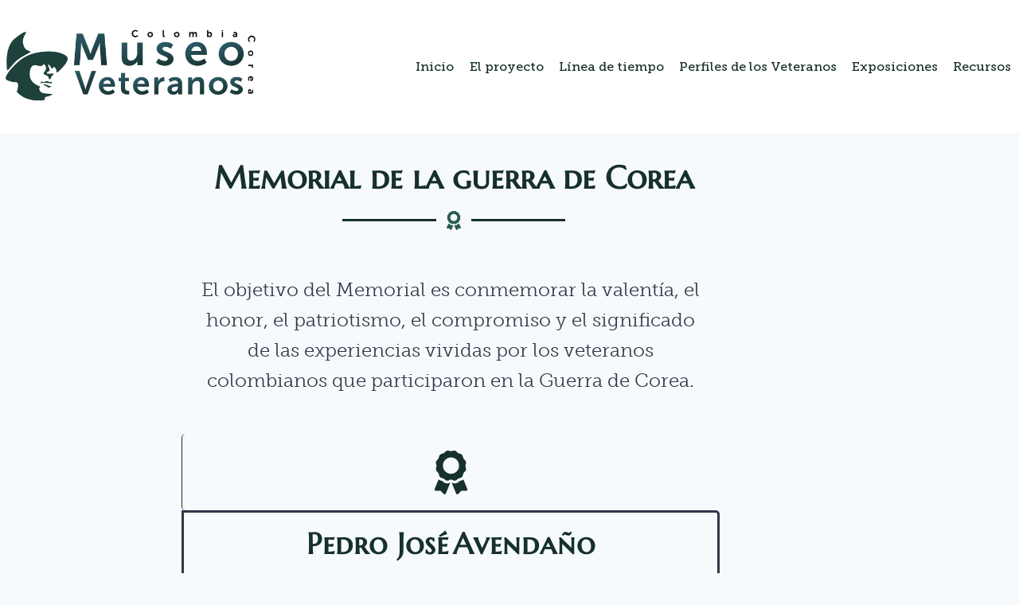

--- FILE ---
content_type: image/svg+xml
request_url: https://museoveteranos.org/wp-content/uploads/2023/11/Logo-Orvit.svg
body_size: 3444
content:
<svg xmlns="http://www.w3.org/2000/svg" xmlns:xlink="http://www.w3.org/1999/xlink" id="Layer_1" x="0px" y="0px" viewBox="0 0 200 200" style="enable-background:new 0 0 200 200;" xml:space="preserve"><style type="text/css">	.st0{clip-path:url(#SVGID_00000095310534796838868900000017323008527204335505_);fill:#272525;}	.st1{clip-path:url(#SVGID_00000095310534796838868900000017323008527204335505_);}	.st2{clip-path:url(#SVGID_00000026855337835271341830000012186235473727585194_);fill:#272525;}			.st3{clip-path:url(#SVGID_00000026855337835271341830000012186235473727585194_);fill-rule:evenodd;clip-rule:evenodd;fill:#272525;}</style><g id="Logo_Orvit_Design_00000169532057302986109730000011685032812298288041_">	<g>		<defs>			<rect id="SVGID_1_" x="16.285" y="1.78" width="173.35" height="193.778"></rect>		</defs>		<clipPath id="SVGID_00000024696219805732246420000000816094397030395271_">			<use xlink:href="#SVGID_1_" style="overflow:visible;"></use>		</clipPath>		<polygon style="clip-path:url(#SVGID_00000024696219805732246420000000816094397030395271_);fill:#272525;" points="    176.989,172.795 170.763,172.795 180.102,188.749 25.818,188.749 35.157,172.795 28.931,172.795 16.285,195.558 189.635,195.558       "></polygon>		<g style="clip-path:url(#SVGID_00000024696219805732246420000000816094397030395271_);">			<defs>				<rect id="SVGID_00000082351760296903995130000018100541247591631510_" x="5.682" y="-27.22" width="194.557" height="251.779"></rect>			</defs>			<clipPath id="SVGID_00000087385129878143815530000002175287742007954064_">				<use xlink:href="#SVGID_00000082351760296903995130000018100541247591631510_" style="overflow:visible;"></use>			</clipPath>			<path style="clip-path:url(#SVGID_00000087385129878143815530000002175287742007954064_);fill:#272525;" d="M51.111,131.063h5.35     l26.752-45.818l0.097,0.292l19.65-33.95l19.553,33.853l0.097-0.097l26.752,45.721h6.323l-28.794-49.515     c11.868-7.782,19.65-21.109,19.65-36.285c0-23.93-19.553-43.483-43.483-43.483S59.574,21.333,59.574,45.263     c0,15.175,7.782,28.6,19.65,36.285l-29.086,49.515H51.111z M102.96,40.594l-4.864,8.561c-0.973-1.07-1.459-2.529-1.459-4.183     c0-3.502,2.918-6.518,6.518-6.518c3.502,0,6.518,2.918,6.518,6.518c0,1.556-0.584,3.016-1.556,4.28     C108.019,49.349,102.96,40.594,102.96,40.594 M109.964,52.559l-0.778-1.265c1.751-1.556,2.724-3.794,2.724-6.323     c0-4.864-3.891-8.755-8.755-8.755c-4.864,0-8.755,3.891-8.755,8.755c0,2.432,0.973,4.669,2.529,6.226l-0.778,1.265     c-2.043-1.848-3.307-4.378-3.307-7.49c0-5.642,4.669-10.311,10.312-10.311s10.312,4.669,10.312,10.311     C113.369,48.084,112.007,50.808,109.964,52.559 M111.715,55.769l-0.584-1.07c2.821-2.335,4.669-5.739,4.669-9.631     c0-7.004-5.739-12.743-12.743-12.743s-12.743,5.739-12.743,12.743c0,3.794,1.751,7.296,4.475,9.533l-0.584,1.07     c-3.21-2.432-5.156-6.323-5.156-10.603c0-7.685,6.226-13.911,13.911-13.911s13.911,6.226,13.911,13.911     C116.968,49.446,114.925,53.337,111.715,55.769 M113.077,58.104c3.891-2.918,6.518-7.685,6.518-13.035     c0-9.144-7.49-16.537-16.537-16.537c-9.144,0-16.537,7.49-16.537,16.537c0,5.253,2.529,9.922,6.323,12.938l-0.584,0.973     c-4.28-3.21-7.004-8.171-7.004-13.911c0-9.728,7.977-17.705,17.705-17.705c9.728,0,17.705,7.977,17.705,17.705     c0,5.739-2.821,10.895-7.101,14.008L113.077,58.104z M115.023,61.412c5.156-3.697,8.463-9.631,8.463-16.343     c0-11.284-9.144-20.428-20.428-20.428s-20.428,9.144-20.428,20.428c0,6.712,3.307,12.549,8.269,16.245l-0.486,0.875     c-5.35-3.794-8.755-10.117-8.755-17.218c0-11.868,9.631-21.401,21.401-21.401c11.868,0,21.401,9.631,21.401,21.401     c0,7.101-3.502,13.424-8.95,17.218L115.023,61.412z M116.968,64.816c6.226-4.378,10.312-11.576,10.312-19.65     c0-13.327-10.895-24.222-24.222-24.222S78.932,31.839,78.932,45.166c0,8.074,3.988,15.273,10.312,19.65l-0.486,0.876     C82.24,61.217,77.96,53.727,77.96,45.263c0-13.911,11.284-25.195,25.195-25.195s25.098,11.284,25.098,25.195     c0,8.56-4.28,16.051-10.798,20.526L116.968,64.816z M118.816,68.124c7.296-5.058,12.257-13.424,12.257-23.055     c0-15.565-12.549-28.113-28.113-28.113S74.847,29.699,74.847,45.166c0,9.533,4.767,17.996,12.063,22.958l-0.389,0.778     c-7.588-5.156-12.549-13.814-12.549-23.736c0.195-16.051,13.133-28.989,28.989-28.989s28.989,12.938,28.989,28.989     c0,9.922-5.058,18.58-12.549,23.736L118.816,68.124z M121.151,72.112l-0.389-0.584c8.463-5.739,14.008-15.37,14.008-26.362     c0-17.607-14.3-31.907-31.907-31.907s-31.81,14.3-31.81,31.907c0,10.992,5.642,20.623,14.008,26.362l-0.389,0.584     c-8.658-5.837-14.397-15.759-14.397-27.043c0-17.996,14.689-32.588,32.588-32.588s32.588,14.689,32.588,32.588     C135.548,56.353,129.809,66.275,121.151,72.112 M122.708,74.836c9.631-6.323,16.051-17.316,16.051-29.767     c0-19.747-16.051-35.798-35.798-35.798S67.162,25.321,67.162,45.166c0,12.354,6.323,23.347,16.051,29.67l-0.292,0.486     c-9.728-6.518-16.245-17.607-16.245-30.156c0-20.039,16.343-36.382,36.382-36.382s36.382,16.343,36.382,36.382     c0,12.549-6.518,23.736-16.245,30.156C123.291,75.322,122.708,74.836,122.708,74.836 M62.881,45.166     c0-22.082,17.996-40.079,40.079-40.079s40.079,17.997,40.079,40.079c0,13.911-7.199,26.265-18.094,33.464l-0.292-0.389     c10.798-7.101,17.802-19.261,17.802-33.075c0-21.888-17.802-39.69-39.69-39.69s-39.592,17.802-39.592,39.69     c0,13.814,7.101,26.071,17.802,33.075v0.389C70.08,71.529,62.881,59.174,62.881,45.166"></path>			<path style="clip-path:url(#SVGID_00000087385129878143815530000002175287742007954064_);fill:#272525;" d="M74.652,151.199     c1.556-2.043,2.335-4.767,2.335-7.977c0-3.307-0.876-5.837-2.529-7.588c-1.751-1.751-3.891-2.529-6.323-2.529     c-2.821,0-5.058,0.973-6.712,2.918c-1.751,1.946-2.432,4.669-2.432,8.074c0,3.21,0.778,5.642,2.335,7.49     c1.556,1.848,3.697,2.821,6.323,2.821C70.664,154.41,73.193,153.242,74.652,151.199 M63.465,149.351     c-0.876-1.459-1.362-3.21-1.362-5.35c0-2.14,0.486-4.183,1.362-5.642c0.876-1.556,2.335-2.335,4.378-2.335     c2.237,0,3.794,0.973,4.767,2.821c0.584,1.265,0.876,2.724,0.876,4.475c0,2.043-0.389,3.891-1.265,5.642     c-0.876,1.751-2.335,2.529-4.378,2.529S64.438,150.713,63.465,149.351"></path>			<path style="clip-path:url(#SVGID_00000087385129878143815530000002175287742007954064_);fill:#272525;" d="M87.882,142.153     c0-1.459,0.486-2.724,1.362-3.794c0.876-1.07,2.237-1.556,3.794-1.556h0.486c0.097,0,0.389,0,0.486,0.097v-3.502     c-0.389,0-0.584-0.097-0.778-0.097h-0.389c-1.362,0-2.432,0.486-3.405,1.459c-0.973,0.973-1.556,1.848-1.848,2.432v-3.405h-3.016     v20.039h3.307V142.153z"></path>			<polygon style="clip-path:url(#SVGID_00000087385129878143815530000002175287742007954064_);fill:#272525;" points="     116.482,133.592 112.98,133.592 107.435,149.838 102.182,133.592 98.485,133.592 105.684,153.631 109.186,153.631    "></polygon>							<rect x="122.902" y="133.787" style="clip-path:url(#SVGID_00000087385129878143815530000002175287742007954064_);fill-rule:evenodd;clip-rule:evenodd;fill:#272525;" width="3.307" height="19.942"></rect>			<path style="clip-path:url(#SVGID_00000087385129878143815530000002175287742007954064_);fill:#272525;" d="M135.451,127.95     v5.642h-2.724v2.724h2.724v13.23c0,1.265,0.292,2.335,0.876,3.21c0.486,0.876,1.556,1.265,3.21,1.265     c0.486,0,0.973,0,1.362-0.097c0.389,0,0.876-0.097,1.265-0.292v-2.724c-0.292,0-0.486,0-0.584,0.097h-0.486     c-0.584,0-0.973-0.097-1.265-0.292c-0.486-0.292-0.778-0.778-0.778-1.362v-13.035h3.21v-2.724h-3.21v-5.642H135.451z"></path>			<path style="clip-path:url(#SVGID_00000087385129878143815530000002175287742007954064_);fill:#272525;" d="M49.846,177.854     c1.362,0,2.529-0.292,3.502-0.876c1.07-0.486,1.946-1.459,2.724-2.724v2.821h2.918v-27.53h-3.21v10.117     c-0.778-0.973-1.459-1.556-1.946-1.946c-0.973-0.584-2.335-0.973-3.794-0.973c-2.724,0-4.767,1.07-6.226,3.21     c-1.459,2.043-2.237,4.669-2.237,7.588c0,3.016,0.876,5.642,2.432,7.49C45.76,176.881,47.609,177.854,49.846,177.854      M46.733,161.608c0.973-1.362,2.335-1.946,3.988-1.946c1.459,0,2.724,0.584,3.794,1.848c0.973,1.265,1.459,3.016,1.459,5.642     c0,2.432-0.486,4.378-1.459,5.739c-0.973,1.362-2.237,1.946-3.794,1.946c-1.946,0-3.405-0.778-4.28-2.237     c-0.876-1.459-1.362-3.21-1.362-5.35C45.274,164.818,45.76,162.97,46.733,161.608"></path>			<path style="clip-path:url(#SVGID_00000087385129878143815530000002175287742007954064_);fill:#272525;" d="M72.317,176.881     c2.237,1.07,4.475,1.07,6.712,0.292c0.973-0.389,1.751-0.778,2.335-1.265c1.265-0.876,2.043-1.946,2.724-3.21     c0.389-0.778,0.584-1.556,0.778-2.724c0.097-0.973,0.097-1.848-0.097-2.529l-3.016,1.265c0.097,0.876,0,1.848-0.292,2.529     c-0.486,1.459-1.556,2.432-3.21,3.21c-1.751,0.778-3.21,0.584-4.378-0.292c-1.265-0.876-2.335-2.237-3.016-3.988l13.327-5.253     c-0.778-1.848-1.362-3.21-1.946-3.988c-0.778-1.265-1.556-2.043-2.529-2.821c-0.973-0.778-2.335-1.265-3.697-1.362     c-1.459-0.097-2.821,0-4.183,0.584c-2.529,0.973-4.28,2.821-5.156,5.253c-0.876,2.432-0.584,5.253,0.486,8.171     C68.426,173.865,70.08,175.811,72.317,176.881 M69.691,163.067c0.486-1.459,1.459-2.432,2.918-2.918     c1.946-0.778,3.697-0.584,5.058,0.584c0.778,0.584,1.459,1.556,2.237,2.918l-10.02,4.086     C69.205,165.986,69.205,164.429,69.691,163.067"></path>			<path style="clip-path:url(#SVGID_00000087385129878143815530000002175287742007954064_);fill:#272525;" d="M102.571,174.157     c-0.973,0.486-2.043,0.876-3.307,0.876c-2.043,0-3.502-0.486-4.378-1.556c-0.486-0.584-0.778-1.459-0.876-2.529H90.8     c0.097,1.946,0.778,3.697,1.946,5.058c1.265,1.362,3.307,2.043,6.226,2.043c2.724,0,4.767-0.584,6.129-1.946     c1.362-1.362,1.946-2.821,1.946-4.669c0-1.848-0.584-3.21-1.946-3.988c-0.876-0.486-2.432-1.07-4.864-1.751l-2.237-0.486     c-0.973-0.292-1.751-0.486-2.237-0.876c-0.876-0.486-1.362-1.265-1.362-2.043s0.389-1.459,0.973-1.946     c0.584-0.486,1.556-0.778,2.918-0.778c1.946,0,3.307,0.486,3.988,1.362c0.486,0.584,0.778,1.362,0.876,2.043h3.016     c0-1.362-0.389-2.432-1.265-3.697c-1.362-1.751-3.502-2.724-6.518-2.724c-2.335,0-4.183,0.584-5.545,1.751     c-1.362,1.265-2.043,2.724-2.043,4.669c0,1.556,0.778,2.821,2.237,3.794c0.876,0.486,2.043,0.973,3.794,1.459l2.724,0.778     c1.459,0.389,2.432,0.778,2.821,0.973c0.778,0.486,1.07,1.07,1.07,1.946C103.933,172.795,103.446,173.671,102.571,174.157"></path>							<rect x="114.342" y="157.231" style="clip-path:url(#SVGID_00000087385129878143815530000002175287742007954064_);fill-rule:evenodd;clip-rule:evenodd;fill:#272525;" width="3.307" height="19.942"></rect>			<path style="clip-path:url(#SVGID_00000087385129878143815530000002175287742007954064_);fill:#272525;" d="M133.408,182.718     c-1.556,0-2.821-0.389-3.502-1.07c-0.486-0.486-0.778-1.265-0.973-2.043h-3.307c0.097,2.043,0.973,3.502,2.432,4.475     c1.459,0.973,3.21,1.459,5.253,1.459c3.794,0,6.323-1.362,7.685-3.988c0.778-1.459,1.07-3.405,1.07-6.031v-18.191h-3.016v2.529     c-0.584-0.876-1.265-1.459-1.946-1.946c-1.07-0.778-2.432-1.07-3.988-1.07c-2.335,0-4.183,0.973-5.739,2.821     c-1.556,1.848-2.432,4.475-2.432,7.782c0,3.502,0.876,6.129,2.335,7.588c1.556,1.556,3.405,2.335,5.545,2.335     c1.459,0,2.724-0.292,3.697-0.778c0.973-0.486,1.751-1.265,2.335-2.335c0,2.821-0.097,4.669-0.584,5.739     C137.494,181.842,135.84,182.718,133.408,182.718 M138.272,171.336c-0.973,2.237-2.529,3.307-5.058,3.307     c-1.459,0-2.724-0.584-3.502-1.751c-0.876-1.265-1.362-2.918-1.362-5.156c0-1.946,0.292-3.405,0.778-4.669     c0.876-2.237,2.432-3.307,4.767-3.307c1.556,0,2.821,0.584,3.794,1.848c0.973,1.265,1.459,3.016,1.459,5.545     C139.148,168.71,138.759,170.071,138.272,171.336"></path>			<path style="clip-path:url(#SVGID_00000087385129878143815530000002175287742007954064_);fill:#272525;" d="M153.837,159.857     v-2.821h-3.21v20.039h3.307v-10.506c0-1.362,0.097-2.335,0.292-3.016c0.097-0.778,0.486-1.362,1.07-2.043     c0.778-0.876,1.459-1.362,2.335-1.556c0.486-0.097,1.07-0.292,1.946-0.292c1.556,0,2.529,0.584,3.21,1.848     c0.389,0.778,0.486,1.751,0.486,2.918v12.549h3.307v-12.841c0-2.043-0.292-3.502-0.876-4.669     c-0.973-1.946-2.821-2.918-5.642-2.918c-1.265,0-2.432,0.292-3.405,0.778C155.782,157.912,154.809,158.787,153.837,159.857"></path>		</g>	</g></g></svg>